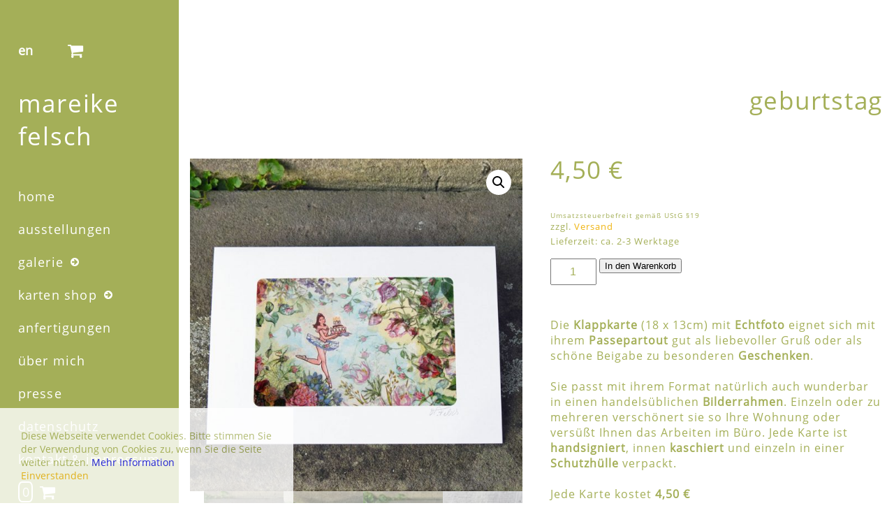

--- FILE ---
content_type: text/html; charset=UTF-8
request_url: https://mfelsch.com/produkt/geburtstag/
body_size: 14342
content:
<!DOCTYPE html>
<html  lang="de-DE">
<head>
<meta charset="UTF-8" />
<meta name="viewport" content="width=device-width" />
<meta name="viewport" content="initial-scale=1.0" />
 <meta name="HandheldFriendly" content="true"/>
<title>Mareike Felsch. Malerei &amp; Collage &#124; geburtstag</title>
<meta name="description" content="Mareike Felsch. Malerei &amp; Collage" />
<link rel="stylesheet" type="text/css" href="https://mfelsch.com/wp-content/themes/mfelsch-gallery/fonts/fonts.css"/>
<link href="https://mfelsch.com/wp-content/themes/mfelsch-gallery/style.css" rel="stylesheet">
<meta name="google-site-verification" content="67dv5WB4k6I6_SyrEompAAqnrRWxqHSWbkQf4tKIelM" />
<meta name='robots' content='max-image-preview:large' />
<link rel="alternate" hreflang="de" href="https://mfelsch.com/produkt/geburtstag/" />
<link rel="alternate" hreflang="en" href="https://mfelsch.com/en/produkt/geburtstag/" />
<link rel="alternate" hreflang="x-default" href="https://mfelsch.com/produkt/geburtstag/" />
<link rel='dns-prefetch' href='//stats.wp.com' />
<script type="text/javascript">
window._wpemojiSettings = {"baseUrl":"https:\/\/s.w.org\/images\/core\/emoji\/14.0.0\/72x72\/","ext":".png","svgUrl":"https:\/\/s.w.org\/images\/core\/emoji\/14.0.0\/svg\/","svgExt":".svg","source":{"concatemoji":"https:\/\/mfelsch.com\/wp-includes\/js\/wp-emoji-release.min.js?ver=6.3.7"}};
/*! This file is auto-generated */
!function(i,n){var o,s,e;function c(e){try{var t={supportTests:e,timestamp:(new Date).valueOf()};sessionStorage.setItem(o,JSON.stringify(t))}catch(e){}}function p(e,t,n){e.clearRect(0,0,e.canvas.width,e.canvas.height),e.fillText(t,0,0);var t=new Uint32Array(e.getImageData(0,0,e.canvas.width,e.canvas.height).data),r=(e.clearRect(0,0,e.canvas.width,e.canvas.height),e.fillText(n,0,0),new Uint32Array(e.getImageData(0,0,e.canvas.width,e.canvas.height).data));return t.every(function(e,t){return e===r[t]})}function u(e,t,n){switch(t){case"flag":return n(e,"\ud83c\udff3\ufe0f\u200d\u26a7\ufe0f","\ud83c\udff3\ufe0f\u200b\u26a7\ufe0f")?!1:!n(e,"\ud83c\uddfa\ud83c\uddf3","\ud83c\uddfa\u200b\ud83c\uddf3")&&!n(e,"\ud83c\udff4\udb40\udc67\udb40\udc62\udb40\udc65\udb40\udc6e\udb40\udc67\udb40\udc7f","\ud83c\udff4\u200b\udb40\udc67\u200b\udb40\udc62\u200b\udb40\udc65\u200b\udb40\udc6e\u200b\udb40\udc67\u200b\udb40\udc7f");case"emoji":return!n(e,"\ud83e\udef1\ud83c\udffb\u200d\ud83e\udef2\ud83c\udfff","\ud83e\udef1\ud83c\udffb\u200b\ud83e\udef2\ud83c\udfff")}return!1}function f(e,t,n){var r="undefined"!=typeof WorkerGlobalScope&&self instanceof WorkerGlobalScope?new OffscreenCanvas(300,150):i.createElement("canvas"),a=r.getContext("2d",{willReadFrequently:!0}),o=(a.textBaseline="top",a.font="600 32px Arial",{});return e.forEach(function(e){o[e]=t(a,e,n)}),o}function t(e){var t=i.createElement("script");t.src=e,t.defer=!0,i.head.appendChild(t)}"undefined"!=typeof Promise&&(o="wpEmojiSettingsSupports",s=["flag","emoji"],n.supports={everything:!0,everythingExceptFlag:!0},e=new Promise(function(e){i.addEventListener("DOMContentLoaded",e,{once:!0})}),new Promise(function(t){var n=function(){try{var e=JSON.parse(sessionStorage.getItem(o));if("object"==typeof e&&"number"==typeof e.timestamp&&(new Date).valueOf()<e.timestamp+604800&&"object"==typeof e.supportTests)return e.supportTests}catch(e){}return null}();if(!n){if("undefined"!=typeof Worker&&"undefined"!=typeof OffscreenCanvas&&"undefined"!=typeof URL&&URL.createObjectURL&&"undefined"!=typeof Blob)try{var e="postMessage("+f.toString()+"("+[JSON.stringify(s),u.toString(),p.toString()].join(",")+"));",r=new Blob([e],{type:"text/javascript"}),a=new Worker(URL.createObjectURL(r),{name:"wpTestEmojiSupports"});return void(a.onmessage=function(e){c(n=e.data),a.terminate(),t(n)})}catch(e){}c(n=f(s,u,p))}t(n)}).then(function(e){for(var t in e)n.supports[t]=e[t],n.supports.everything=n.supports.everything&&n.supports[t],"flag"!==t&&(n.supports.everythingExceptFlag=n.supports.everythingExceptFlag&&n.supports[t]);n.supports.everythingExceptFlag=n.supports.everythingExceptFlag&&!n.supports.flag,n.DOMReady=!1,n.readyCallback=function(){n.DOMReady=!0}}).then(function(){return e}).then(function(){var e;n.supports.everything||(n.readyCallback(),(e=n.source||{}).concatemoji?t(e.concatemoji):e.wpemoji&&e.twemoji&&(t(e.twemoji),t(e.wpemoji)))}))}((window,document),window._wpemojiSettings);
</script>
<style type="text/css">
img.wp-smiley,
img.emoji {
	display: inline !important;
	border: none !important;
	box-shadow: none !important;
	height: 1em !important;
	width: 1em !important;
	margin: 0 0.07em !important;
	vertical-align: -0.1em !important;
	background: none !important;
	padding: 0 !important;
}
</style>
	<link rel='stylesheet' id='wp-block-library-css' href='https://mfelsch.com/wp-includes/css/dist/block-library/style.min.css?ver=6.3.7' type='text/css' media='all' />
<link rel='stylesheet' id='wc-blocks-style-css' href='https://mfelsch.com/wp-content/plugins/woocommerce/packages/woocommerce-blocks/build/wc-blocks.css?ver=10.6.6' type='text/css' media='all' />
<link rel='stylesheet' id='wc-blocks-style-active-filters-css' href='https://mfelsch.com/wp-content/plugins/woocommerce/packages/woocommerce-blocks/build/active-filters.css?ver=10.6.6' type='text/css' media='all' />
<link rel='stylesheet' id='wc-blocks-style-add-to-cart-form-css' href='https://mfelsch.com/wp-content/plugins/woocommerce/packages/woocommerce-blocks/build/add-to-cart-form.css?ver=10.6.6' type='text/css' media='all' />
<link rel='stylesheet' id='wc-blocks-packages-style-css' href='https://mfelsch.com/wp-content/plugins/woocommerce/packages/woocommerce-blocks/build/packages-style.css?ver=10.6.6' type='text/css' media='all' />
<link rel='stylesheet' id='wc-blocks-style-all-products-css' href='https://mfelsch.com/wp-content/plugins/woocommerce/packages/woocommerce-blocks/build/all-products.css?ver=10.6.6' type='text/css' media='all' />
<link rel='stylesheet' id='wc-blocks-style-all-reviews-css' href='https://mfelsch.com/wp-content/plugins/woocommerce/packages/woocommerce-blocks/build/all-reviews.css?ver=10.6.6' type='text/css' media='all' />
<link rel='stylesheet' id='wc-blocks-style-attribute-filter-css' href='https://mfelsch.com/wp-content/plugins/woocommerce/packages/woocommerce-blocks/build/attribute-filter.css?ver=10.6.6' type='text/css' media='all' />
<link rel='stylesheet' id='wc-blocks-style-breadcrumbs-css' href='https://mfelsch.com/wp-content/plugins/woocommerce/packages/woocommerce-blocks/build/breadcrumbs.css?ver=10.6.6' type='text/css' media='all' />
<link rel='stylesheet' id='wc-blocks-style-catalog-sorting-css' href='https://mfelsch.com/wp-content/plugins/woocommerce/packages/woocommerce-blocks/build/catalog-sorting.css?ver=10.6.6' type='text/css' media='all' />
<link rel='stylesheet' id='wc-blocks-style-customer-account-css' href='https://mfelsch.com/wp-content/plugins/woocommerce/packages/woocommerce-blocks/build/customer-account.css?ver=10.6.6' type='text/css' media='all' />
<link rel='stylesheet' id='wc-blocks-style-featured-category-css' href='https://mfelsch.com/wp-content/plugins/woocommerce/packages/woocommerce-blocks/build/featured-category.css?ver=10.6.6' type='text/css' media='all' />
<link rel='stylesheet' id='wc-blocks-style-featured-product-css' href='https://mfelsch.com/wp-content/plugins/woocommerce/packages/woocommerce-blocks/build/featured-product.css?ver=10.6.6' type='text/css' media='all' />
<link rel='stylesheet' id='wc-blocks-style-mini-cart-css' href='https://mfelsch.com/wp-content/plugins/woocommerce/packages/woocommerce-blocks/build/mini-cart.css?ver=10.6.6' type='text/css' media='all' />
<link rel='stylesheet' id='wc-blocks-style-price-filter-css' href='https://mfelsch.com/wp-content/plugins/woocommerce/packages/woocommerce-blocks/build/price-filter.css?ver=10.6.6' type='text/css' media='all' />
<link rel='stylesheet' id='wc-blocks-style-product-add-to-cart-css' href='https://mfelsch.com/wp-content/plugins/woocommerce/packages/woocommerce-blocks/build/product-add-to-cart.css?ver=10.6.6' type='text/css' media='all' />
<link rel='stylesheet' id='wc-blocks-style-product-button-css' href='https://mfelsch.com/wp-content/plugins/woocommerce/packages/woocommerce-blocks/build/product-button.css?ver=10.6.6' type='text/css' media='all' />
<link rel='stylesheet' id='wc-blocks-style-product-categories-css' href='https://mfelsch.com/wp-content/plugins/woocommerce/packages/woocommerce-blocks/build/product-categories.css?ver=10.6.6' type='text/css' media='all' />
<link rel='stylesheet' id='wc-blocks-style-product-image-css' href='https://mfelsch.com/wp-content/plugins/woocommerce/packages/woocommerce-blocks/build/product-image.css?ver=10.6.6' type='text/css' media='all' />
<link rel='stylesheet' id='wc-blocks-style-product-image-gallery-css' href='https://mfelsch.com/wp-content/plugins/woocommerce/packages/woocommerce-blocks/build/product-image-gallery.css?ver=10.6.6' type='text/css' media='all' />
<link rel='stylesheet' id='wc-blocks-style-product-query-css' href='https://mfelsch.com/wp-content/plugins/woocommerce/packages/woocommerce-blocks/build/product-query.css?ver=10.6.6' type='text/css' media='all' />
<link rel='stylesheet' id='wc-blocks-style-product-results-count-css' href='https://mfelsch.com/wp-content/plugins/woocommerce/packages/woocommerce-blocks/build/product-results-count.css?ver=10.6.6' type='text/css' media='all' />
<link rel='stylesheet' id='wc-blocks-style-product-reviews-css' href='https://mfelsch.com/wp-content/plugins/woocommerce/packages/woocommerce-blocks/build/product-reviews.css?ver=10.6.6' type='text/css' media='all' />
<link rel='stylesheet' id='wc-blocks-style-product-sale-badge-css' href='https://mfelsch.com/wp-content/plugins/woocommerce/packages/woocommerce-blocks/build/product-sale-badge.css?ver=10.6.6' type='text/css' media='all' />
<link rel='stylesheet' id='wc-blocks-style-product-search-css' href='https://mfelsch.com/wp-content/plugins/woocommerce/packages/woocommerce-blocks/build/product-search.css?ver=10.6.6' type='text/css' media='all' />
<link rel='stylesheet' id='wc-blocks-style-product-sku-css' href='https://mfelsch.com/wp-content/plugins/woocommerce/packages/woocommerce-blocks/build/product-sku.css?ver=10.6.6' type='text/css' media='all' />
<link rel='stylesheet' id='wc-blocks-style-product-stock-indicator-css' href='https://mfelsch.com/wp-content/plugins/woocommerce/packages/woocommerce-blocks/build/product-stock-indicator.css?ver=10.6.6' type='text/css' media='all' />
<link rel='stylesheet' id='wc-blocks-style-product-summary-css' href='https://mfelsch.com/wp-content/plugins/woocommerce/packages/woocommerce-blocks/build/product-summary.css?ver=10.6.6' type='text/css' media='all' />
<link rel='stylesheet' id='wc-blocks-style-product-title-css' href='https://mfelsch.com/wp-content/plugins/woocommerce/packages/woocommerce-blocks/build/product-title.css?ver=10.6.6' type='text/css' media='all' />
<link rel='stylesheet' id='wc-blocks-style-rating-filter-css' href='https://mfelsch.com/wp-content/plugins/woocommerce/packages/woocommerce-blocks/build/rating-filter.css?ver=10.6.6' type='text/css' media='all' />
<link rel='stylesheet' id='wc-blocks-style-reviews-by-category-css' href='https://mfelsch.com/wp-content/plugins/woocommerce/packages/woocommerce-blocks/build/reviews-by-category.css?ver=10.6.6' type='text/css' media='all' />
<link rel='stylesheet' id='wc-blocks-style-reviews-by-product-css' href='https://mfelsch.com/wp-content/plugins/woocommerce/packages/woocommerce-blocks/build/reviews-by-product.css?ver=10.6.6' type='text/css' media='all' />
<link rel='stylesheet' id='wc-blocks-style-product-details-css' href='https://mfelsch.com/wp-content/plugins/woocommerce/packages/woocommerce-blocks/build/product-details.css?ver=10.6.6' type='text/css' media='all' />
<link rel='stylesheet' id='wc-blocks-style-single-product-css' href='https://mfelsch.com/wp-content/plugins/woocommerce/packages/woocommerce-blocks/build/single-product.css?ver=10.6.6' type='text/css' media='all' />
<link rel='stylesheet' id='wc-blocks-style-stock-filter-css' href='https://mfelsch.com/wp-content/plugins/woocommerce/packages/woocommerce-blocks/build/stock-filter.css?ver=10.6.6' type='text/css' media='all' />
<link rel='stylesheet' id='wc-blocks-style-cart-css' href='https://mfelsch.com/wp-content/plugins/woocommerce/packages/woocommerce-blocks/build/cart.css?ver=10.6.6' type='text/css' media='all' />
<link rel='stylesheet' id='wc-blocks-style-checkout-css' href='https://mfelsch.com/wp-content/plugins/woocommerce/packages/woocommerce-blocks/build/checkout.css?ver=10.6.6' type='text/css' media='all' />
<link rel='stylesheet' id='wc-blocks-style-mini-cart-contents-css' href='https://mfelsch.com/wp-content/plugins/woocommerce/packages/woocommerce-blocks/build/mini-cart-contents.css?ver=10.6.6' type='text/css' media='all' />
<style id='classic-theme-styles-inline-css' type='text/css'>
/*! This file is auto-generated */
.wp-block-button__link{color:#fff;background-color:#32373c;border-radius:9999px;box-shadow:none;text-decoration:none;padding:calc(.667em + 2px) calc(1.333em + 2px);font-size:1.125em}.wp-block-file__button{background:#32373c;color:#fff;text-decoration:none}
</style>
<style id='global-styles-inline-css' type='text/css'>
body{--wp--preset--color--black: #000000;--wp--preset--color--cyan-bluish-gray: #abb8c3;--wp--preset--color--white: #ffffff;--wp--preset--color--pale-pink: #f78da7;--wp--preset--color--vivid-red: #cf2e2e;--wp--preset--color--luminous-vivid-orange: #ff6900;--wp--preset--color--luminous-vivid-amber: #fcb900;--wp--preset--color--light-green-cyan: #7bdcb5;--wp--preset--color--vivid-green-cyan: #00d084;--wp--preset--color--pale-cyan-blue: #8ed1fc;--wp--preset--color--vivid-cyan-blue: #0693e3;--wp--preset--color--vivid-purple: #9b51e0;--wp--preset--gradient--vivid-cyan-blue-to-vivid-purple: linear-gradient(135deg,rgba(6,147,227,1) 0%,rgb(155,81,224) 100%);--wp--preset--gradient--light-green-cyan-to-vivid-green-cyan: linear-gradient(135deg,rgb(122,220,180) 0%,rgb(0,208,130) 100%);--wp--preset--gradient--luminous-vivid-amber-to-luminous-vivid-orange: linear-gradient(135deg,rgba(252,185,0,1) 0%,rgba(255,105,0,1) 100%);--wp--preset--gradient--luminous-vivid-orange-to-vivid-red: linear-gradient(135deg,rgba(255,105,0,1) 0%,rgb(207,46,46) 100%);--wp--preset--gradient--very-light-gray-to-cyan-bluish-gray: linear-gradient(135deg,rgb(238,238,238) 0%,rgb(169,184,195) 100%);--wp--preset--gradient--cool-to-warm-spectrum: linear-gradient(135deg,rgb(74,234,220) 0%,rgb(151,120,209) 20%,rgb(207,42,186) 40%,rgb(238,44,130) 60%,rgb(251,105,98) 80%,rgb(254,248,76) 100%);--wp--preset--gradient--blush-light-purple: linear-gradient(135deg,rgb(255,206,236) 0%,rgb(152,150,240) 100%);--wp--preset--gradient--blush-bordeaux: linear-gradient(135deg,rgb(254,205,165) 0%,rgb(254,45,45) 50%,rgb(107,0,62) 100%);--wp--preset--gradient--luminous-dusk: linear-gradient(135deg,rgb(255,203,112) 0%,rgb(199,81,192) 50%,rgb(65,88,208) 100%);--wp--preset--gradient--pale-ocean: linear-gradient(135deg,rgb(255,245,203) 0%,rgb(182,227,212) 50%,rgb(51,167,181) 100%);--wp--preset--gradient--electric-grass: linear-gradient(135deg,rgb(202,248,128) 0%,rgb(113,206,126) 100%);--wp--preset--gradient--midnight: linear-gradient(135deg,rgb(2,3,129) 0%,rgb(40,116,252) 100%);--wp--preset--font-size--small: 13px;--wp--preset--font-size--medium: 20px;--wp--preset--font-size--large: 36px;--wp--preset--font-size--x-large: 42px;--wp--preset--spacing--20: 0.44rem;--wp--preset--spacing--30: 0.67rem;--wp--preset--spacing--40: 1rem;--wp--preset--spacing--50: 1.5rem;--wp--preset--spacing--60: 2.25rem;--wp--preset--spacing--70: 3.38rem;--wp--preset--spacing--80: 5.06rem;--wp--preset--shadow--natural: 6px 6px 9px rgba(0, 0, 0, 0.2);--wp--preset--shadow--deep: 12px 12px 50px rgba(0, 0, 0, 0.4);--wp--preset--shadow--sharp: 6px 6px 0px rgba(0, 0, 0, 0.2);--wp--preset--shadow--outlined: 6px 6px 0px -3px rgba(255, 255, 255, 1), 6px 6px rgba(0, 0, 0, 1);--wp--preset--shadow--crisp: 6px 6px 0px rgba(0, 0, 0, 1);}:where(.is-layout-flex){gap: 0.5em;}:where(.is-layout-grid){gap: 0.5em;}body .is-layout-flow > .alignleft{float: left;margin-inline-start: 0;margin-inline-end: 2em;}body .is-layout-flow > .alignright{float: right;margin-inline-start: 2em;margin-inline-end: 0;}body .is-layout-flow > .aligncenter{margin-left: auto !important;margin-right: auto !important;}body .is-layout-constrained > .alignleft{float: left;margin-inline-start: 0;margin-inline-end: 2em;}body .is-layout-constrained > .alignright{float: right;margin-inline-start: 2em;margin-inline-end: 0;}body .is-layout-constrained > .aligncenter{margin-left: auto !important;margin-right: auto !important;}body .is-layout-constrained > :where(:not(.alignleft):not(.alignright):not(.alignfull)){max-width: var(--wp--style--global--content-size);margin-left: auto !important;margin-right: auto !important;}body .is-layout-constrained > .alignwide{max-width: var(--wp--style--global--wide-size);}body .is-layout-flex{display: flex;}body .is-layout-flex{flex-wrap: wrap;align-items: center;}body .is-layout-flex > *{margin: 0;}body .is-layout-grid{display: grid;}body .is-layout-grid > *{margin: 0;}:where(.wp-block-columns.is-layout-flex){gap: 2em;}:where(.wp-block-columns.is-layout-grid){gap: 2em;}:where(.wp-block-post-template.is-layout-flex){gap: 1.25em;}:where(.wp-block-post-template.is-layout-grid){gap: 1.25em;}.has-black-color{color: var(--wp--preset--color--black) !important;}.has-cyan-bluish-gray-color{color: var(--wp--preset--color--cyan-bluish-gray) !important;}.has-white-color{color: var(--wp--preset--color--white) !important;}.has-pale-pink-color{color: var(--wp--preset--color--pale-pink) !important;}.has-vivid-red-color{color: var(--wp--preset--color--vivid-red) !important;}.has-luminous-vivid-orange-color{color: var(--wp--preset--color--luminous-vivid-orange) !important;}.has-luminous-vivid-amber-color{color: var(--wp--preset--color--luminous-vivid-amber) !important;}.has-light-green-cyan-color{color: var(--wp--preset--color--light-green-cyan) !important;}.has-vivid-green-cyan-color{color: var(--wp--preset--color--vivid-green-cyan) !important;}.has-pale-cyan-blue-color{color: var(--wp--preset--color--pale-cyan-blue) !important;}.has-vivid-cyan-blue-color{color: var(--wp--preset--color--vivid-cyan-blue) !important;}.has-vivid-purple-color{color: var(--wp--preset--color--vivid-purple) !important;}.has-black-background-color{background-color: var(--wp--preset--color--black) !important;}.has-cyan-bluish-gray-background-color{background-color: var(--wp--preset--color--cyan-bluish-gray) !important;}.has-white-background-color{background-color: var(--wp--preset--color--white) !important;}.has-pale-pink-background-color{background-color: var(--wp--preset--color--pale-pink) !important;}.has-vivid-red-background-color{background-color: var(--wp--preset--color--vivid-red) !important;}.has-luminous-vivid-orange-background-color{background-color: var(--wp--preset--color--luminous-vivid-orange) !important;}.has-luminous-vivid-amber-background-color{background-color: var(--wp--preset--color--luminous-vivid-amber) !important;}.has-light-green-cyan-background-color{background-color: var(--wp--preset--color--light-green-cyan) !important;}.has-vivid-green-cyan-background-color{background-color: var(--wp--preset--color--vivid-green-cyan) !important;}.has-pale-cyan-blue-background-color{background-color: var(--wp--preset--color--pale-cyan-blue) !important;}.has-vivid-cyan-blue-background-color{background-color: var(--wp--preset--color--vivid-cyan-blue) !important;}.has-vivid-purple-background-color{background-color: var(--wp--preset--color--vivid-purple) !important;}.has-black-border-color{border-color: var(--wp--preset--color--black) !important;}.has-cyan-bluish-gray-border-color{border-color: var(--wp--preset--color--cyan-bluish-gray) !important;}.has-white-border-color{border-color: var(--wp--preset--color--white) !important;}.has-pale-pink-border-color{border-color: var(--wp--preset--color--pale-pink) !important;}.has-vivid-red-border-color{border-color: var(--wp--preset--color--vivid-red) !important;}.has-luminous-vivid-orange-border-color{border-color: var(--wp--preset--color--luminous-vivid-orange) !important;}.has-luminous-vivid-amber-border-color{border-color: var(--wp--preset--color--luminous-vivid-amber) !important;}.has-light-green-cyan-border-color{border-color: var(--wp--preset--color--light-green-cyan) !important;}.has-vivid-green-cyan-border-color{border-color: var(--wp--preset--color--vivid-green-cyan) !important;}.has-pale-cyan-blue-border-color{border-color: var(--wp--preset--color--pale-cyan-blue) !important;}.has-vivid-cyan-blue-border-color{border-color: var(--wp--preset--color--vivid-cyan-blue) !important;}.has-vivid-purple-border-color{border-color: var(--wp--preset--color--vivid-purple) !important;}.has-vivid-cyan-blue-to-vivid-purple-gradient-background{background: var(--wp--preset--gradient--vivid-cyan-blue-to-vivid-purple) !important;}.has-light-green-cyan-to-vivid-green-cyan-gradient-background{background: var(--wp--preset--gradient--light-green-cyan-to-vivid-green-cyan) !important;}.has-luminous-vivid-amber-to-luminous-vivid-orange-gradient-background{background: var(--wp--preset--gradient--luminous-vivid-amber-to-luminous-vivid-orange) !important;}.has-luminous-vivid-orange-to-vivid-red-gradient-background{background: var(--wp--preset--gradient--luminous-vivid-orange-to-vivid-red) !important;}.has-very-light-gray-to-cyan-bluish-gray-gradient-background{background: var(--wp--preset--gradient--very-light-gray-to-cyan-bluish-gray) !important;}.has-cool-to-warm-spectrum-gradient-background{background: var(--wp--preset--gradient--cool-to-warm-spectrum) !important;}.has-blush-light-purple-gradient-background{background: var(--wp--preset--gradient--blush-light-purple) !important;}.has-blush-bordeaux-gradient-background{background: var(--wp--preset--gradient--blush-bordeaux) !important;}.has-luminous-dusk-gradient-background{background: var(--wp--preset--gradient--luminous-dusk) !important;}.has-pale-ocean-gradient-background{background: var(--wp--preset--gradient--pale-ocean) !important;}.has-electric-grass-gradient-background{background: var(--wp--preset--gradient--electric-grass) !important;}.has-midnight-gradient-background{background: var(--wp--preset--gradient--midnight) !important;}.has-small-font-size{font-size: var(--wp--preset--font-size--small) !important;}.has-medium-font-size{font-size: var(--wp--preset--font-size--medium) !important;}.has-large-font-size{font-size: var(--wp--preset--font-size--large) !important;}.has-x-large-font-size{font-size: var(--wp--preset--font-size--x-large) !important;}
.wp-block-navigation a:where(:not(.wp-element-button)){color: inherit;}
:where(.wp-block-post-template.is-layout-flex){gap: 1.25em;}:where(.wp-block-post-template.is-layout-grid){gap: 1.25em;}
:where(.wp-block-columns.is-layout-flex){gap: 2em;}:where(.wp-block-columns.is-layout-grid){gap: 2em;}
.wp-block-pullquote{font-size: 1.5em;line-height: 1.6;}
</style>
<link rel='stylesheet' id='wpml-blocks-css' href='https://mfelsch.com/wp-content/plugins/sitepress-multilingual-cms/dist/css/blocks/styles.css?ver=4.6.6' type='text/css' media='all' />
<link rel='stylesheet' id='photoswipe-css' href='https://mfelsch.com/wp-content/plugins/woocommerce/assets/css/photoswipe/photoswipe.min.css?ver=8.0.3' type='text/css' media='all' />
<link rel='stylesheet' id='photoswipe-default-skin-css' href='https://mfelsch.com/wp-content/plugins/woocommerce/assets/css/photoswipe/default-skin/default-skin.min.css?ver=8.0.3' type='text/css' media='all' />
<link rel='stylesheet' id='woocommerce-layout-css' href='https://mfelsch.com/wp-content/plugins/woocommerce/assets/css/woocommerce-layout.css?ver=8.0.3' type='text/css' media='all' />
<link rel='stylesheet' id='woocommerce-smallscreen-css' href='https://mfelsch.com/wp-content/plugins/woocommerce/assets/css/woocommerce-smallscreen.css?ver=8.0.3' type='text/css' media='only screen and (max-width: 768px)' />
<link rel='stylesheet' id='woocommerce-general-css' href='https://mfelsch.com/wp-content/plugins/woocommerce/assets/css/woocommerce.css?ver=8.0.3' type='text/css' media='all' />
<style id='woocommerce-inline-inline-css' type='text/css'>
.woocommerce form .form-row .required { visibility: visible; }
</style>
<link rel='stylesheet' id='paypalplus-woocommerce-front-css' href='https://mfelsch.com/wp-content/plugins/woo-paypalplus/public/css/front.min.css?ver=1590262001' type='text/css' media='screen' />
<link rel='stylesheet' id='wpml-legacy-horizontal-list-0-css' href='https://mfelsch.com/wp-content/plugins/sitepress-multilingual-cms/templates/language-switchers/legacy-list-horizontal/style.min.css?ver=1' type='text/css' media='all' />
<style id='wpml-legacy-horizontal-list-0-inline-css' type='text/css'>
.wpml-ls-statics-shortcode_actions{background-color:#ffffff;}.wpml-ls-statics-shortcode_actions, .wpml-ls-statics-shortcode_actions .wpml-ls-sub-menu, .wpml-ls-statics-shortcode_actions a {border-color:#cdcdcd;}.wpml-ls-statics-shortcode_actions a, .wpml-ls-statics-shortcode_actions .wpml-ls-sub-menu a, .wpml-ls-statics-shortcode_actions .wpml-ls-sub-menu a:link, .wpml-ls-statics-shortcode_actions li:not(.wpml-ls-current-language) .wpml-ls-link, .wpml-ls-statics-shortcode_actions li:not(.wpml-ls-current-language) .wpml-ls-link:link {color:#444444;background-color:#ffffff;}.wpml-ls-statics-shortcode_actions a, .wpml-ls-statics-shortcode_actions .wpml-ls-sub-menu a:hover,.wpml-ls-statics-shortcode_actions .wpml-ls-sub-menu a:focus, .wpml-ls-statics-shortcode_actions .wpml-ls-sub-menu a:link:hover, .wpml-ls-statics-shortcode_actions .wpml-ls-sub-menu a:link:focus {color:#000000;background-color:#eeeeee;}.wpml-ls-statics-shortcode_actions .wpml-ls-current-language > a {color:#444444;background-color:#ffffff;}.wpml-ls-statics-shortcode_actions .wpml-ls-current-language:hover>a, .wpml-ls-statics-shortcode_actions .wpml-ls-current-language>a:focus {color:#000000;background-color:#eeeeee;}
</style>
<link rel='stylesheet' id='fancybox-style-css' href='https://mfelsch.com/wp-content/themes/mfelsch-gallery/css/jquery.fancybox.css?ver=6.3.7' type='text/css' media='all' />
<link rel='stylesheet' id='font-awesome-css' href='https://mfelsch.com/wp-content/themes/mfelsch-gallery/css/font-awesome/font-awesome.css?ver=6.3.7' type='text/css' media='all' />
<link rel='stylesheet' id='woocommerce-de_frontend_styles-css' href='https://mfelsch.com/wp-content/plugins/woocommerce-german-market/css/frontend.min.css?ver=3.10.1' type='text/css' media='all' />
<script type='text/javascript' src='https://mfelsch.com/wp-includes/js/dist/vendor/wp-polyfill-inert.min.js?ver=3.1.2' id='wp-polyfill-inert-js'></script>
<script type='text/javascript' src='https://mfelsch.com/wp-includes/js/dist/vendor/regenerator-runtime.min.js?ver=0.13.11' id='regenerator-runtime-js'></script>
<script type='text/javascript' src='https://mfelsch.com/wp-includes/js/dist/vendor/wp-polyfill.min.js?ver=3.15.0' id='wp-polyfill-js'></script>
<script type='text/javascript' src='https://mfelsch.com/wp-includes/js/dist/hooks.min.js?ver=c6aec9a8d4e5a5d543a1' id='wp-hooks-js'></script>
<script type='text/javascript' src='https://stats.wp.com/w.js?ver=202605' id='woo-tracks-js'></script>
<script type='text/javascript' id='wpml-cookie-js-extra'>
/* <![CDATA[ */
var wpml_cookies = {"wp-wpml_current_language":{"value":"de","expires":1,"path":"\/"}};
var wpml_cookies = {"wp-wpml_current_language":{"value":"de","expires":1,"path":"\/"}};
/* ]]> */
</script>
<script type='text/javascript' src='https://mfelsch.com/wp-content/plugins/sitepress-multilingual-cms/res/js/cookies/language-cookie.js?ver=4.6.6' id='wpml-cookie-js'></script>
<script type='text/javascript' src='https://mfelsch.com/wp-includes/js/jquery/jquery.min.js?ver=3.7.0' id='jquery-core-js'></script>
<script type='text/javascript' src='https://mfelsch.com/wp-includes/js/jquery/jquery-migrate.min.js?ver=3.4.1' id='jquery-migrate-js'></script>
<script type='text/javascript' id='WCPAY_ASSETS-js-extra'>
/* <![CDATA[ */
var wcpayAssets = {"url":"https:\/\/mfelsch.com\/wp-content\/plugins\/woocommerce-payments\/dist\/"};
/* ]]> */
</script>
<script type='text/javascript' src='https://mfelsch.com/wp-content/themes/mfelsch-gallery/js/progressive-image.js?ver=6.3.7' id='progressive_image-js'></script>
<script type='text/javascript' src='https://mfelsch.com/wp-content/themes/mfelsch-gallery/js/javascript_an.js?ver=6.3.7' id='custom_js-js'></script>
<script type='text/javascript' src='https://mfelsch.com/wp-content/themes/mfelsch-gallery/js/jquery.fancybox.min.js?ver=6.3.7' id='fancybox-js'></script>
<script type='text/javascript' src='https://mfelsch.com/wp-content/plugins/woocommerce/assets/js/jquery-tiptip/jquery.tipTip.min.js?ver=6.3.7' id='woo_tooltip-js'></script>
<script type='text/javascript' id='woocommerce_de_frontend-js-extra'>
/* <![CDATA[ */
var sepa_ajax_object = {"ajax_url":"https:\/\/mfelsch.com\/wp-admin\/admin-ajax.php","nonce":"4cdbdf559b"};
var woocommerce_remove_updated_totals = "0";
var woocommerce_payment_update = "1";
var german_market_price_variable_products = "gm_default";
var german_market_price_variable_theme_extra_element = "none";
var german_market_jquery_no_conflict = "yes";
/* ]]> */
</script>
<script type='text/javascript' src='https://mfelsch.com/wp-content/plugins/woocommerce-german-market/js/WooCommerce-German-Market-Frontend.min.js?ver=3.10.1' id='woocommerce_de_frontend-js'></script>
<link rel="https://api.w.org/" href="https://mfelsch.com/wp-json/" /><link rel="alternate" type="application/json" href="https://mfelsch.com/wp-json/wp/v2/product/4769" /><link rel="EditURI" type="application/rsd+xml" title="RSD" href="https://mfelsch.com/xmlrpc.php?rsd" />
<meta name="generator" content="WordPress 6.3.7" />
<meta name="generator" content="WooCommerce 8.0.3" />
<link rel="canonical" href="https://mfelsch.com/produkt/geburtstag/" />
<link rel='shortlink' href='https://mfelsch.com/?p=4769' />
<link rel="alternate" type="application/json+oembed" href="https://mfelsch.com/wp-json/oembed/1.0/embed?url=https%3A%2F%2Fmfelsch.com%2Fprodukt%2Fgeburtstag%2F" />
<link rel="alternate" type="text/xml+oembed" href="https://mfelsch.com/wp-json/oembed/1.0/embed?url=https%3A%2F%2Fmfelsch.com%2Fprodukt%2Fgeburtstag%2F&#038;format=xml" />
<meta name="generator" content="WPML ver:4.6.6 stt:1,3;" />
<meta name="pinterest-rich-pin" content="false" />	<style type="text/css">
		.left_container{
			left:0;
			width:20%;
		}
        .left_content.scroll_fixed{ /* wird in javascript_an.js zugewiesen*/
            width:20%;
        }
		.right_container{
			float:right;
			width:80%;
		}
		.image_list_item{
			margin: 8px;
		}
		/*808.96 266 ttttt */		@media screen and (min-width: 1024px) {
			.image_list_item{
				/*3*/
				width:calc(33.333333333333% - 16px);
				padding-bottom:calc(27.568922305764% - 16px);
			}
            .image_list_item.mfelsch_image_list_item{
                padding-bottom: 0;
                padding-top:calc(27.568922305764% - 16px);
            }
		}
				@media screen and (min-width: 1290px) {
			.image_list_item{
				/*4*/
				width:calc(25% - 16px);
				padding-bottom:calc(20.676691729323% - 16px);
			}
            .image_list_item.mfelsch_image_list_item{
                padding-bottom: 0;
                padding-top:calc(20.676691729323% - 16px);
            }
		}
				@media screen and (min-width: 1556px) {
			.image_list_item{
				/*5*/
				width:calc(20% - 16px);
				padding-bottom:calc(16.541353383459% - 16px);
			}
            .image_list_item.mfelsch_image_list_item{
                padding-bottom: 0;
                padding-top:calc(16.541353383459% - 16px);
            }
		}
				@media screen and (min-width: 1822px) {
			.image_list_item{
				/*6*/
				width:calc(16.666666666667% - 16px);
				padding-bottom:calc(13.784461152882% - 16px);
			}
            .image_list_item.mfelsch_image_list_item{
                padding-bottom: 0;
                padding-top:calc(13.784461152882% - 16px);
            }
		}
				@media screen and (min-width: 2088px) {
			.image_list_item{
				/*7*/
				width:calc(14.285714285714% - 16px);
				padding-bottom:calc(11.815252416756% - 16px);
			}
            .image_list_item.mfelsch_image_list_item{
                padding-bottom: 0;
                padding-top:calc(11.815252416756% - 16px);
            }
		}
				@media screen and (min-width: 2354px) {
			.image_list_item{
				/*8*/
				width:calc(12.5% - 16px);
				padding-bottom:calc(10.338345864662% - 16px);
			}
            .image_list_item.mfelsch_image_list_item{
                padding-bottom: 0;
                padding-top:calc(10.338345864662% - 16px);
            }
		}
				@media screen and (max-width: 1024px)  {
			.image_list_item{
				/* 3*/
				width:calc(33.333333333333% - 16px);
				padding-bottom:calc(27.568922305764% - 16px);
			}
            .image_list_item.mfelsch_image_list_item{
                padding-bottom: 0;
                padding-top:calc(27.568922305764% - 16px);
            }
		}
				@media screen and (max-width: 798px) {
			.image_list_item{
				/* 2*/
				width:calc(50% - 16px);
				padding-bottom:calc(41.353383458647% - 16px);
			}
            .image_list_item.mfelsch_image_list_item{
                padding-bottom: 0;
                padding-top:calc(41.353383458647% - 16px);
            }
		}
				@media screen and (max-width: 532px) {
			.image_list_item{
				/* 2*/
				width:calc(100% - 16px);
				padding-bottom:calc(82.706766917293% - 16px);
			}
            .image_list_item.mfelsch_image_list_item{
                padding-bottom: 0;
                padding-top:calc(82.706766917293% - 16px);
            }
		}
			</style>
		<noscript><style>.woocommerce-product-gallery{ opacity: 1 !important; }</style></noscript>
	<script>
    jQuery(document).ready(function(){
        jQuery('[data-fancybox]').fancybox({
            image : {protect: true},
					infobar : false,
					buttons : true,
					slideShow  : false,
					fullScreen : false,
					thumbs     : false,
					closeBtn   : true
        });
    });
</script>

</head>
<body class="product-template-default single single-product postid-4769 theme-mfelsch-gallery woocommerce woocommerce-page woocommerce-no-js">

  <div class="portfolio_gallery_wrap">
      <div class="left_container">
          <div class="left_content">
              <div id="back" >
                  <div class="fl-container" >
                      <div class="mf-lang"><a href="https://mfelsch.com/en/produkt/geburtstag/">en</a></div>                      <div class="cart-menu-item div-cart-menu-item" >
                                                                              <a class="mfelsch-cart-count" href="https://mfelsch.com/cart/"></a>
                                                </div>
                  </div>
                  <div id="logo-block">
                      <a id="logo" href="/" title="Mareike Felsch. Malerei & Collage">
                          <h1>mareike <br/>felsch</h1>
                      </a>
                  </div>
                  <div class="responsive_menu" >
                      <div class="active_menu_responsive">

                              <span id="trigram" >
                                  <svg viewBox="0 0 32 24" width="32" height="21" id="hamb" style="margin-bottom: -8px;">
                                    <rect width="32" height="3" style="fill: white;"></rect>
                                    <rect y="10" width="32" height="3" style="fill: white;"></rect>
                                    <rect y="20" width="32" height="3" style="fill: white;"></rect>
                                  </svg>
                              </span>
                              <a id="logo-mobile" href="/" title="Mareike Felsch. Malerei & Collage">
                                  <h1>mareike felsch</h1>
                              </a>
                              <div class="mf-lang"><a href="https://mfelsch.com/en/produkt/geburtstag/">en</a></div>
                      </div>
                  </div>
                  <div class="phone-menu-block">
                      <div id="top-nav">
                          <ul id="top-nav-list" class=" top-nav-list"><li class="cart-menu-item cart-menu-item-mobile menu-item menu-item-type-post_type menu-item-object-page"><a class="mfelsch-cart-count" href="https://mfelsch.com/cart/"><span class="count">0</span></a></li><li id="menu-item-570" class="menu-item menu-item-type-post_type menu-item-object-page menu-item-home menu-item-570"><a href="https://mfelsch.com/">home</a></li>
<li id="menu-item-53" class="menu-item menu-item-type-post_type menu-item-object-page menu-item-53"><a href="https://mfelsch.com/ausstellungen/">ausstellungen</a></li>
<li id="menu-item-642" class="menu-item menu-item-type-post_type menu-item-object-page menu-item-has-children menu-item-642"><a href="https://mfelsch.com/galerie/">galerie</a>
<ul class="sub-menu">
	<li id="menu-item-7971" class="suche-item menu-item menu-item-type-post_type menu-item-object-page menu-item-7971"><a href="https://mfelsch.com/galerie/bildersuche/">suche</a></li>
	<li id="menu-item-22" class="menu-item menu-item-type-post_type menu-item-object-page menu-item-22"><a href="https://mfelsch.com/galerie/galerie-wonderland/">wonderland</a></li>
	<li id="menu-item-26" class="menu-item menu-item-type-post_type menu-item-object-page menu-item-26"><a href="https://mfelsch.com/galerie/galerie-livens/">livens</a></li>
	<li id="menu-item-23" class="menu-item menu-item-type-post_type menu-item-object-page menu-item-23"><a href="https://mfelsch.com/galerie/galerie-comics/">comics</a></li>
	<li id="menu-item-24" class="menu-item menu-item-type-post_type menu-item-object-page menu-item-24"><a href="https://mfelsch.com/galerie/galerie-waters/">waters</a></li>
	<li id="menu-item-25" class="menu-item menu-item-type-post_type menu-item-object-page menu-item-25"><a href="https://mfelsch.com/galerie/galerie-news/">expressions</a></li>
	<li id="menu-item-178" class="menu-item menu-item-type-post_type menu-item-object-page menu-item-178"><a href="https://mfelsch.com/galerie/galerie-big-size/">big size</a></li>
	<li id="menu-item-27" class="menu-item menu-item-type-post_type menu-item-object-page menu-item-27"><a href="https://mfelsch.com/galerie/galerie-cities/">cities</a></li>
</ul>
</li>
<li id="menu-item-3603" class="menu-item menu-item-type-post_type menu-item-object-page menu-item-has-children menu-item-3603"><a href="https://mfelsch.com/karten-shop/">karten shop</a>
<ul class="sub-menu">
	<li id="menu-item-7967" class="suche-item menu-item menu-item-type-post_type menu-item-object-page menu-item-7967"><a href="https://mfelsch.com/karten-shop/suche/">suche</a></li>
	<li id="menu-item-4602" class="menu-item menu-item-type-post_type menu-item-object-page menu-item-4602"><a href="https://mfelsch.com/karten-shop/karten-wonderland/">karten wonderland</a></li>
	<li id="menu-item-3833" class="menu-item menu-item-type-post_type menu-item-object-page menu-item-3833"><a href="https://mfelsch.com/karten-shop/karten-livens/">karten livens</a></li>
	<li id="menu-item-3724" class="menu-item menu-item-type-post_type menu-item-object-page menu-item-3724"><a href="https://mfelsch.com/karten-shop/karten-comics/">karten comics</a></li>
	<li id="menu-item-3779" class="menu-item menu-item-type-post_type menu-item-object-page menu-item-3779"><a href="https://mfelsch.com/karten-shop/karten-cities/">karten cities</a></li>
	<li id="menu-item-3604" class="menu-item menu-item-type-post_type menu-item-object-page menu-item-3604"><a href="https://mfelsch.com/karten-shop/karten-christmas/">karten christmas</a></li>
	<li id="menu-item-4955" class="menu-item menu-item-type-post_type menu-item-object-page menu-item-4955"><a href="https://mfelsch.com/karten-shop/postkarten/">postkarten</a></li>
	<li id="menu-item-4683" class="menu-item menu-item-type-post_type menu-item-object-page menu-item-4683"><a href="https://mfelsch.com/versand__lieferung/">versand &#038; lieferung</a></li>
	<li id="menu-item-3476" class="menu-item menu-item-type-post_type menu-item-object-page menu-item-3476"><a href="https://mfelsch.com/cart/">warenkorb</a></li>
	<li id="menu-item-3478" class="menu-item menu-item-type-post_type menu-item-object-page menu-item-3478"><a href="https://mfelsch.com/checkout/">kasse</a></li>
	<li id="menu-item-4685" class="menu-item menu-item-type-post_type menu-item-object-page menu-item-4685"><a href="https://mfelsch.com/widerruf/">widerruf</a></li>
	<li id="menu-item-4689" class="menu-item menu-item-type-post_type menu-item-object-page menu-item-4689"><a href="https://mfelsch.com/datenschutz/">datenschutz</a></li>
	<li id="menu-item-5316" class="menu-item menu-item-type-post_type menu-item-object-page menu-item-5316"><a href="https://mfelsch.com/agb/">agb</a></li>
</ul>
</li>
<li id="menu-item-43" class="menu-item menu-item-type-post_type menu-item-object-page menu-item-43"><a href="https://mfelsch.com/anfertigungen/">anfertigungen</a></li>
<li id="menu-item-5682" class="menu-item menu-item-type-post_type menu-item-object-page menu-item-5682"><a href="https://mfelsch.com/ueber-mich/">über mich</a></li>
<li id="menu-item-41" class="menu-item menu-item-type-post_type menu-item-object-page menu-item-41"><a href="https://mfelsch.com/presse/">presse</a></li>
<li id="menu-item-2364" class="menu-item menu-item-type-post_type menu-item-object-page menu-item-2364"><a href="https://mfelsch.com/datenschutz-2/">datenschutz</a></li>
<li id="menu-item-40" class="menu-item menu-item-type-post_type menu-item-object-page menu-item-40"><a href="https://mfelsch.com/kontakt/">kontakt &#038; impressum</a></li>
<li class="cart-menu-item menu-item menu-item-type-post_type menu-item-object-page"><a class="mfelsch-cart-count" href="https://mfelsch.com/cart/"><span class="count">0</span></a></li></ul>                      </div>
                  </div>
              </div>
          </div>
      </div>
	
	<div class="right_container" >
		<div id="content" class="blog page-startseite datenschutz mfelsch-gallery-single-product">
								<div class="column-12 column box malerei">
				<h1 class="h1-35">geburtstag</h1>
			</div>
			<div class="woocommerce-notices-wrapper"></div><div id="product-4769" class="product type-product post-4769 status-publish first instock product_cat-wonderland product_tag-blumen product_tag-bunt product_tag-frau product_tag-freizeit product_tag-freude product_tag-geburtstag product_tag-glueck product_tag-leichtigkeit product_tag-torte has-post-thumbnail shipping-taxable purchasable product-type-simple">

	<div class="woocommerce-product-gallery woocommerce-product-gallery--with-images woocommerce-product-gallery--columns-4 images" data-columns="4" style="opacity: 0; transition: opacity .25s ease-in-out;">
	<div class="woocommerce-product-gallery__wrapper">
		<div data-thumb="https://mfelsch.com/wp-content/uploads/2020/05/geburtstag-im-passepartout-1-100x100.jpg" data-thumb-alt="" class="woocommerce-product-gallery__image"><a href="https://mfelsch.com/wp-content/uploads/2020/05/geburtstag-im-passepartout-1.jpg"><img width="600" height="600" src="https://mfelsch.com/wp-content/uploads/2020/05/geburtstag-im-passepartout-1-600x600.jpg" class="wp-post-image" alt="" decoding="async" title="geburtstag-im-passepartout" data-caption="" data-src="https://mfelsch.com/wp-content/uploads/2020/05/geburtstag-im-passepartout-1.jpg" data-large_image="https://mfelsch.com/wp-content/uploads/2020/05/geburtstag-im-passepartout-1.jpg" data-large_image_width="1000" data-large_image_height="1000" loading="lazy" srcset="https://mfelsch.com/wp-content/uploads/2020/05/geburtstag-im-passepartout-1-600x600.jpg 600w, https://mfelsch.com/wp-content/uploads/2020/05/geburtstag-im-passepartout-1-150x150.jpg 150w, https://mfelsch.com/wp-content/uploads/2020/05/geburtstag-im-passepartout-1-300x300.jpg 300w, https://mfelsch.com/wp-content/uploads/2020/05/geburtstag-im-passepartout-1-768x768.jpg 768w, https://mfelsch.com/wp-content/uploads/2020/05/geburtstag-im-passepartout-1-100x100.jpg 100w, https://mfelsch.com/wp-content/uploads/2020/05/geburtstag-im-passepartout-1.jpg 1000w" sizes="(max-width: 600px) 100vw, 600px" /></a></div><div data-thumb="https://mfelsch.com/wp-content/uploads/2020/05/innenseite-1-100x100.jpg" data-thumb-alt="" class="woocommerce-product-gallery__image"><a href="https://mfelsch.com/wp-content/uploads/2020/05/innenseite-1.jpg"><img width="600" height="600" src="https://mfelsch.com/wp-content/uploads/2020/05/innenseite-1-600x600.jpg" class="" alt="" decoding="async" title="innenseite" data-caption="" data-src="https://mfelsch.com/wp-content/uploads/2020/05/innenseite-1.jpg" data-large_image="https://mfelsch.com/wp-content/uploads/2020/05/innenseite-1.jpg" data-large_image_width="1000" data-large_image_height="1000" loading="lazy" srcset="https://mfelsch.com/wp-content/uploads/2020/05/innenseite-1-600x600.jpg 600w, https://mfelsch.com/wp-content/uploads/2020/05/innenseite-1-150x150.jpg 150w, https://mfelsch.com/wp-content/uploads/2020/05/innenseite-1-300x300.jpg 300w, https://mfelsch.com/wp-content/uploads/2020/05/innenseite-1-768x768.jpg 768w, https://mfelsch.com/wp-content/uploads/2020/05/innenseite-1-100x100.jpg 100w, https://mfelsch.com/wp-content/uploads/2020/05/innenseite-1.jpg 1000w" sizes="(max-width: 600px) 100vw, 600px" /></a></div><div data-thumb="https://mfelsch.com/wp-content/uploads/2020/05/rueckseite-1-100x100.jpg" data-thumb-alt="" class="woocommerce-product-gallery__image"><a href="https://mfelsch.com/wp-content/uploads/2020/05/rueckseite-1.jpg"><img width="600" height="600" src="https://mfelsch.com/wp-content/uploads/2020/05/rueckseite-1-600x600.jpg" class="" alt="" decoding="async" title="rueckseite" data-caption="" data-src="https://mfelsch.com/wp-content/uploads/2020/05/rueckseite-1.jpg" data-large_image="https://mfelsch.com/wp-content/uploads/2020/05/rueckseite-1.jpg" data-large_image_width="1000" data-large_image_height="1000" loading="lazy" srcset="https://mfelsch.com/wp-content/uploads/2020/05/rueckseite-1-600x600.jpg 600w, https://mfelsch.com/wp-content/uploads/2020/05/rueckseite-1-150x150.jpg 150w, https://mfelsch.com/wp-content/uploads/2020/05/rueckseite-1-300x300.jpg 300w, https://mfelsch.com/wp-content/uploads/2020/05/rueckseite-1-768x768.jpg 768w, https://mfelsch.com/wp-content/uploads/2020/05/rueckseite-1-100x100.jpg 100w, https://mfelsch.com/wp-content/uploads/2020/05/rueckseite-1.jpg 1000w" sizes="(max-width: 600px) 100vw, 600px" /></a></div><div data-thumb="https://mfelsch.com/wp-content/uploads/2020/05/geburtstag-gerahmt-100x100.jpg" data-thumb-alt="" class="woocommerce-product-gallery__image"><a href="https://mfelsch.com/wp-content/uploads/2020/05/geburtstag-gerahmt.jpg"><img width="600" height="600" src="https://mfelsch.com/wp-content/uploads/2020/05/geburtstag-gerahmt-600x600.jpg" class="" alt="" decoding="async" title="geburtstag-gerahmt" data-caption="" data-src="https://mfelsch.com/wp-content/uploads/2020/05/geburtstag-gerahmt.jpg" data-large_image="https://mfelsch.com/wp-content/uploads/2020/05/geburtstag-gerahmt.jpg" data-large_image_width="1000" data-large_image_height="1000" loading="lazy" srcset="https://mfelsch.com/wp-content/uploads/2020/05/geburtstag-gerahmt-600x600.jpg 600w, https://mfelsch.com/wp-content/uploads/2020/05/geburtstag-gerahmt-150x150.jpg 150w, https://mfelsch.com/wp-content/uploads/2020/05/geburtstag-gerahmt-300x300.jpg 300w, https://mfelsch.com/wp-content/uploads/2020/05/geburtstag-gerahmt-768x768.jpg 768w, https://mfelsch.com/wp-content/uploads/2020/05/geburtstag-gerahmt-100x100.jpg 100w, https://mfelsch.com/wp-content/uploads/2020/05/geburtstag-gerahmt.jpg 1000w" sizes="(max-width: 600px) 100vw, 600px" /></a></div>	</div>
</div>

	<div class="summary entry-summary">
		
		
				<div class="legacy-itemprop-offers">

		
			<p class="price"><span class="woocommerce-Price-amount amount"><bdi>4,50&nbsp;<span class="woocommerce-Price-currencySymbol">&euro;</span></bdi></span></p>
		<div class="wgm-info woocommerce-de_price_taxrate ">
				<span class="wgm-kleinunternehmerregelung">Umsatzsteuerbefreit gemäß UStG §19</span>

				</div>
		<div class="wgm-info woocommerce_de_versandkosten">zzgl. <a class="versandkosten" href="https://mfelsch.com/versand__lieferung/" target="_blank">Versand</a></div><div class="wgm-info shipping_de shipping_de_string delivery-time-ca-2-3-werktage">
				<small>
					<span>Lieferzeit: ca. 2-3 Werktage</span>
				</small>
			</div>
		</div>

		
	
	<form class="cart" action="https://mfelsch.com/produkt/geburtstag/" method="post" enctype='multipart/form-data'>
		
		<div class="quantity">
		<label class="screen-reader-text" for="quantity_697d04f935aff">geburtstag Menge</label>
	<input
		type="number"
				id="quantity_697d04f935aff"
		class="input-text qty text"
		name="quantity"
		value="1"
		aria-label="Produktmenge"
		size="4"
		min="1"
		max=""
					step="1"
			placeholder=""
			inputmode="numeric"
			autocomplete="off"
			/>
	</div>

		<button type="submit" name="add-to-cart" value="4769" class="single_add_to_cart_button button alt">In den Warenkorb</button>

			</form>

	
        <div class="mfelsch_product-description" style="padding-top: 0.9em;">
                        Die <strong>Klappkarte</strong> (18 x 13cm) mit <strong>Echtfoto</strong> eignet sich mit ihrem <strong>Passepartout</strong> gut als liebevoller Gruß oder als schöne Beigabe zu besonderen <strong>Geschenken</strong>.<br/><br/>
            Sie passt mit ihrem Format natürlich auch wunderbar in einen handelsüblichen <strong>Bilderrahmen</strong>. Einzeln oder zu mehreren verschönert sie so Ihre Wohnung oder versüßt Ihnen das Arbeiten im Büro.
            Jede Karte ist <strong>handsigniert</strong>, innen <strong>kaschiert</strong> und einzeln in einer <strong>Schutzhülle</strong> verpackt.<br/><!--br/>
            Falls Sie sich von ihr trennen können und sie verschicken möchten, können Sie bei mir einen passenden cremefarbenen <strong>Umschlag extra</strong> dazu bestellen. Für das Großformat benötigen Sie eine 1,55 € Briefmarke.
            <br/--><br/>
                Jede Karte kostet <strong>4,50 €</strong><br/>ab 3 Karten (freie Motivwahl) je <strong>4,00 €</strong><br/>Umschläge extra für <strong>0,50 €</strong><br/>alle Preise zzgl. <strong>1,90 €</strong> Versand<br/>ab <strong>30 €</strong> versandkostenfrei
                <br/>umsatzsteuerbefreit gemäß UStG §19
                    </div>
                              <div class="div-btn-zurueck">
                          <a class="button product_type_simple add_to_cart_button" href="https://mfelsch.com/karten-shop/karten-wonderland/">zurück zu karten wonderland</a>
                      </div>
                      	</div>

	
	<section class="up-sells upsells products">

                <div class="product">
            <div class="images" style="margin-bottom: 0;">
                <p>Da längst nicht jede Kunstkarte verschickt wird, biete ich die Umschläge extra an und kann so den Kartenpreis geringer halten.</p>
<p>&nbsp;</p>
<p>Wenn Sie also eine Karte an eine liebe Person schicken möchten, eignet sich dieser passende Umschlag in zartcreme bestens dafür.</p>
<p>Sie brauchen 1,55 € Porto.</p>
<p>&nbsp;</p>
            </div>
        </div>
        <div class="clear"></div>
        <ul style="padding-left: 0;">
        <li class="product type-product post-4906 status-publish instock product_cat-umschlaege product_tag-briefumschlag product_tag-briefumschlaege product_tag-umschlag has-post-thumbnail shipping-taxable purchasable product-type-simple">
	<a href="https://mfelsch.com/produkt/umschlag/" class="woocommerce-LoopProduct-link woocommerce-loop-product__link"><img width="300" height="300" src="https://mfelsch.com/wp-content/uploads/2020/05/umschlag-1-300x300.jpg" class="attachment-woocommerce_thumbnail size-woocommerce_thumbnail" alt="" decoding="async" loading="lazy" srcset="https://mfelsch.com/wp-content/uploads/2020/05/umschlag-1-300x300.jpg 300w, https://mfelsch.com/wp-content/uploads/2020/05/umschlag-1-150x150.jpg 150w, https://mfelsch.com/wp-content/uploads/2020/05/umschlag-1-100x100.jpg 100w" sizes="(max-width: 300px) 100vw, 300px" /><h2 class="woocommerce-loop-product__title">umschlag</h2></a><p class="price"><span class="woocommerce-Price-amount amount"><bdi>0,50&nbsp;<span class="woocommerce-Price-currencySymbol">&euro;</span></bdi></span></p>
		<div class="wgm-info woocommerce-de_price_taxrate ">
				<span class="wgm-kleinunternehmerregelung">Umsatzsteuerbefreit gemäß UStG §19</span>

				</div>
		<div class="wgm-info woocommerce_de_versandkosten">zzgl. <a class="versandkosten" href="https://mfelsch.com/versand__lieferung/" target="_blank">Versand</a></div><div class="wgm-info shipping_de shipping_de_string delivery-time-ca-2-3-werktage">
				<small>
					<span>Lieferzeit: ca. 2-3 Werktage</span>
				</small>
			</div>
		</a><a href="?add-to-cart=4906" data-quantity="1" class="button product_type_simple add_to_cart_button ajax_add_to_cart" data-product_id="4906" data-product_sku="" aria-label="„umschlag“ zu deinem Warenkorb hinzufügen" aria-describedby="" rel="nofollow" data-product_name="umschlag" data-price="0.5">In den Warenkorb</a></li>
        </ul>

	</section>

	
	<section class="related products">

					<h2>Ähnliche Produkte</h2>
				
		<ul class="products columns-4">

			
					<li class="product type-product post-4583 status-publish first instock product_cat-wonderland product_tag-seepferdchen product_tag-verkehrsschild product_tag-wasser has-post-thumbnail shipping-taxable purchasable product-type-simple">
	<a href="https://mfelsch.com/produkt/verkehrsschild-3/" class="woocommerce-LoopProduct-link woocommerce-loop-product__link"><img width="300" height="300" src="https://mfelsch.com/wp-content/uploads/2020/05/verkehrsschild-2-im-passepartout-300x300.jpg" class="attachment-woocommerce_thumbnail size-woocommerce_thumbnail" alt="" decoding="async" loading="lazy" srcset="https://mfelsch.com/wp-content/uploads/2020/05/verkehrsschild-2-im-passepartout-300x300.jpg 300w, https://mfelsch.com/wp-content/uploads/2020/05/verkehrsschild-2-im-passepartout-150x150.jpg 150w, https://mfelsch.com/wp-content/uploads/2020/05/verkehrsschild-2-im-passepartout-768x768.jpg 768w, https://mfelsch.com/wp-content/uploads/2020/05/verkehrsschild-2-im-passepartout-600x600.jpg 600w, https://mfelsch.com/wp-content/uploads/2020/05/verkehrsschild-2-im-passepartout-100x100.jpg 100w, https://mfelsch.com/wp-content/uploads/2020/05/verkehrsschild-2-im-passepartout.jpg 1000w" sizes="(max-width: 300px) 100vw, 300px" /><h2 class="woocommerce-loop-product__title">verkehrsschild.3</h2></a><p class="price"><span class="woocommerce-Price-amount amount"><bdi>4,50&nbsp;<span class="woocommerce-Price-currencySymbol">&euro;</span></bdi></span></p>
		<div class="wgm-info woocommerce-de_price_taxrate ">
				<span class="wgm-kleinunternehmerregelung">Umsatzsteuerbefreit gemäß UStG §19</span>

				</div>
		<div class="wgm-info woocommerce_de_versandkosten">zzgl. <a class="versandkosten" href="https://mfelsch.com/versand__lieferung/" target="_blank">Versand</a></div><div class="wgm-info shipping_de shipping_de_string delivery-time-ca-2-3-werktage">
				<small>
					<span>Lieferzeit: ca. 2-3 Werktage</span>
				</small>
			</div>
		</a><a href="?add-to-cart=4583" data-quantity="1" class="button product_type_simple add_to_cart_button ajax_add_to_cart" data-product_id="4583" data-product_sku="" aria-label="„verkehrsschild.3“ zu deinem Warenkorb hinzufügen" aria-describedby="" rel="nofollow" data-product_name="verkehrsschild.3" data-price="4.5">In den Warenkorb</a></li>

			
					<li class="product type-product post-4586 status-publish instock product_cat-wonderland product_tag-bunt product_tag-freizeit product_tag-genuss product_tag-paar product_tag-tango product_tag-tanz product_tag-taenzer has-post-thumbnail shipping-taxable purchasable product-type-simple">
	<a href="https://mfelsch.com/produkt/tanz-tango-8/" class="woocommerce-LoopProduct-link woocommerce-loop-product__link"><img width="300" height="300" src="https://mfelsch.com/wp-content/uploads/2020/05/tanz-tango-8-im-passepartout-300x300.jpg" class="attachment-woocommerce_thumbnail size-woocommerce_thumbnail" alt="" decoding="async" loading="lazy" srcset="https://mfelsch.com/wp-content/uploads/2020/05/tanz-tango-8-im-passepartout-300x300.jpg 300w, https://mfelsch.com/wp-content/uploads/2020/05/tanz-tango-8-im-passepartout-150x150.jpg 150w, https://mfelsch.com/wp-content/uploads/2020/05/tanz-tango-8-im-passepartout-768x768.jpg 768w, https://mfelsch.com/wp-content/uploads/2020/05/tanz-tango-8-im-passepartout-600x600.jpg 600w, https://mfelsch.com/wp-content/uploads/2020/05/tanz-tango-8-im-passepartout-100x100.jpg 100w, https://mfelsch.com/wp-content/uploads/2020/05/tanz-tango-8-im-passepartout.jpg 1000w" sizes="(max-width: 300px) 100vw, 300px" /><h2 class="woocommerce-loop-product__title">tanz tango.8</h2></a><p class="price"><span class="woocommerce-Price-amount amount"><bdi>4,50&nbsp;<span class="woocommerce-Price-currencySymbol">&euro;</span></bdi></span></p>
		<div class="wgm-info woocommerce-de_price_taxrate ">
				<span class="wgm-kleinunternehmerregelung">Umsatzsteuerbefreit gemäß UStG §19</span>

				</div>
		<div class="wgm-info woocommerce_de_versandkosten">zzgl. <a class="versandkosten" href="https://mfelsch.com/versand__lieferung/" target="_blank">Versand</a></div><div class="wgm-info shipping_de shipping_de_string delivery-time-ca-2-3-werktage">
				<small>
					<span>Lieferzeit: ca. 2-3 Werktage</span>
				</small>
			</div>
		</a><a href="?add-to-cart=4586" data-quantity="1" class="button product_type_simple add_to_cart_button ajax_add_to_cart" data-product_id="4586" data-product_sku="" aria-label="„tanz tango.8“ zu deinem Warenkorb hinzufügen" aria-describedby="" rel="nofollow" data-product_name="tanz tango.8" data-price="4.5">In den Warenkorb</a></li>

			
					<li class="product type-product post-4598 status-publish instock product_cat-wonderland product_tag-disco product_tag-freizeit product_tag-freude product_tag-genuss product_tag-paar product_tag-schmetterlinge product_tag-sport product_tag-tanz product_tag-taenzer has-post-thumbnail shipping-taxable purchasable product-type-simple">
	<a href="https://mfelsch.com/produkt/tanz-disco-2/" class="woocommerce-LoopProduct-link woocommerce-loop-product__link"><img width="300" height="300" src="https://mfelsch.com/wp-content/uploads/2020/05/tanz-disco-2-im-passepartout-300x300.jpg" class="attachment-woocommerce_thumbnail size-woocommerce_thumbnail" alt="" decoding="async" loading="lazy" srcset="https://mfelsch.com/wp-content/uploads/2020/05/tanz-disco-2-im-passepartout-300x300.jpg 300w, https://mfelsch.com/wp-content/uploads/2020/05/tanz-disco-2-im-passepartout-150x150.jpg 150w, https://mfelsch.com/wp-content/uploads/2020/05/tanz-disco-2-im-passepartout-768x768.jpg 768w, https://mfelsch.com/wp-content/uploads/2020/05/tanz-disco-2-im-passepartout-600x600.jpg 600w, https://mfelsch.com/wp-content/uploads/2020/05/tanz-disco-2-im-passepartout-100x100.jpg 100w, https://mfelsch.com/wp-content/uploads/2020/05/tanz-disco-2-im-passepartout.jpg 1000w" sizes="(max-width: 300px) 100vw, 300px" /><h2 class="woocommerce-loop-product__title">tanz disco.2</h2></a><p class="price"><span class="woocommerce-Price-amount amount"><bdi>4,50&nbsp;<span class="woocommerce-Price-currencySymbol">&euro;</span></bdi></span></p>
		<div class="wgm-info woocommerce-de_price_taxrate ">
				<span class="wgm-kleinunternehmerregelung">Umsatzsteuerbefreit gemäß UStG §19</span>

				</div>
		<div class="wgm-info woocommerce_de_versandkosten">zzgl. <a class="versandkosten" href="https://mfelsch.com/versand__lieferung/" target="_blank">Versand</a></div><div class="wgm-info shipping_de shipping_de_string delivery-time-ca-2-3-werktage">
				<small>
					<span>Lieferzeit: ca. 2-3 Werktage</span>
				</small>
			</div>
		</a><a href="?add-to-cart=4598" data-quantity="1" class="button product_type_simple add_to_cart_button ajax_add_to_cart" data-product_id="4598" data-product_sku="" aria-label="„tanz disco.2“ zu deinem Warenkorb hinzufügen" aria-describedby="" rel="nofollow" data-product_name="tanz disco.2" data-price="4.5">In den Warenkorb</a></li>

			
					<li class="product type-product post-4596 status-publish last instock product_cat-wonderland product_tag-bewegung product_tag-bunt product_tag-freizeit product_tag-freude product_tag-genuss product_tag-paar product_tag-rocknroll product_tag-sport product_tag-tanz product_tag-taenzer has-post-thumbnail shipping-taxable purchasable product-type-simple">
	<a href="https://mfelsch.com/produkt/tanz-rockn-roll-1/" class="woocommerce-LoopProduct-link woocommerce-loop-product__link"><img width="300" height="300" src="https://mfelsch.com/wp-content/uploads/2020/05/tanz-rocknroll-im-passepartout-300x300.jpg" class="attachment-woocommerce_thumbnail size-woocommerce_thumbnail" alt="" decoding="async" loading="lazy" srcset="https://mfelsch.com/wp-content/uploads/2020/05/tanz-rocknroll-im-passepartout-300x300.jpg 300w, https://mfelsch.com/wp-content/uploads/2020/05/tanz-rocknroll-im-passepartout-150x150.jpg 150w, https://mfelsch.com/wp-content/uploads/2020/05/tanz-rocknroll-im-passepartout-768x768.jpg 768w, https://mfelsch.com/wp-content/uploads/2020/05/tanz-rocknroll-im-passepartout-600x600.jpg 600w, https://mfelsch.com/wp-content/uploads/2020/05/tanz-rocknroll-im-passepartout-100x100.jpg 100w, https://mfelsch.com/wp-content/uploads/2020/05/tanz-rocknroll-im-passepartout.jpg 1000w" sizes="(max-width: 300px) 100vw, 300px" /><h2 class="woocommerce-loop-product__title">tanz rock&#8217;n roll.1</h2></a><p class="price"><span class="woocommerce-Price-amount amount"><bdi>4,50&nbsp;<span class="woocommerce-Price-currencySymbol">&euro;</span></bdi></span></p>
		<div class="wgm-info woocommerce-de_price_taxrate ">
				<span class="wgm-kleinunternehmerregelung">Umsatzsteuerbefreit gemäß UStG §19</span>

				</div>
		<div class="wgm-info woocommerce_de_versandkosten">zzgl. <a class="versandkosten" href="https://mfelsch.com/versand__lieferung/" target="_blank">Versand</a></div><div class="wgm-info shipping_de shipping_de_string delivery-time-ca-2-3-werktage">
				<small>
					<span>Lieferzeit: ca. 2-3 Werktage</span>
				</small>
			</div>
		</a><a href="?add-to-cart=4596" data-quantity="1" class="button product_type_simple add_to_cart_button ajax_add_to_cart" data-product_id="4596" data-product_sku="" aria-label="„tanz rock&#039;n roll.1“ zu deinem Warenkorb hinzufügen" aria-describedby="" rel="nofollow" data-product_name="tanz rock&#039;n roll.1" data-price="4.5">In den Warenkorb</a></li>

			
		</ul>

	</section>
	</div>


		
	</main></div>
				<div class="clear"></div>
		</div>
		<div class="clear"></div>
		<div class="mf-footer"></div>
	</div>
        <script type="application/ld+json">{"@context":"https:\/\/schema.org\/","@type":"Product","@id":"https:\/\/mfelsch.com\/produkt\/geburtstag\/#product","name":"geburtstag","url":"https:\/\/mfelsch.com\/produkt\/geburtstag\/","description":"","image":"https:\/\/mfelsch.com\/wp-content\/uploads\/2020\/05\/geburtstag-im-passepartout-1.jpg","sku":4769,"offers":[{"@type":"Offer","price":"4.50","priceValidUntil":"2027-12-31","priceSpecification":{"price":"4.50","priceCurrency":"EUR","valueAddedTaxIncluded":"false"},"priceCurrency":"EUR","availability":"http:\/\/schema.org\/InStock","url":"https:\/\/mfelsch.com\/produkt\/geburtstag\/","seller":{"@type":"Organization","name":"Mareike Felsch. Malerei &amp;amp; Collage","url":"https:\/\/mfelsch.com"}}]}</script>
<div class="pswp" tabindex="-1" role="dialog" aria-hidden="true">
	<div class="pswp__bg"></div>
	<div class="pswp__scroll-wrap">
		<div class="pswp__container">
			<div class="pswp__item"></div>
			<div class="pswp__item"></div>
			<div class="pswp__item"></div>
		</div>
		<div class="pswp__ui pswp__ui--hidden">
			<div class="pswp__top-bar">
				<div class="pswp__counter"></div>
				<button class="pswp__button pswp__button--close" aria-label="Schließen (Esc)"></button>
				<button class="pswp__button pswp__button--share" aria-label="Teilen"></button>
				<button class="pswp__button pswp__button--fs" aria-label="Vollbildmodus wechseln"></button>
				<button class="pswp__button pswp__button--zoom" aria-label="Vergrößern/Verkleinern"></button>
				<div class="pswp__preloader">
					<div class="pswp__preloader__icn">
						<div class="pswp__preloader__cut">
							<div class="pswp__preloader__donut"></div>
						</div>
					</div>
				</div>
			</div>
			<div class="pswp__share-modal pswp__share-modal--hidden pswp__single-tap">
				<div class="pswp__share-tooltip"></div>
			</div>
			<button class="pswp__button pswp__button--arrow--left" aria-label="Zurück (linke Pfeiltaste)"></button>
			<button class="pswp__button pswp__button--arrow--right" aria-label="Weiter (rechte Pfeiltaste)"></button>
			<div class="pswp__caption">
				<div class="pswp__caption__center"></div>
			</div>
		</div>
	</div>
</div>
	<script type="text/javascript">
		(function () {
			var c = document.body.className;
			c = c.replace(/woocommerce-no-js/, 'woocommerce-js');
			document.body.className = c;
		})();
	</script>
	<script type='text/javascript' src='https://mfelsch.com/wp-content/plugins/woocommerce/assets/js/zoom/jquery.zoom.min.js?ver=1.7.21-wc.8.0.3' id='zoom-js'></script>
<script type='text/javascript' src='https://mfelsch.com/wp-content/plugins/woocommerce/assets/js/flexslider/jquery.flexslider.min.js?ver=2.7.2-wc.8.0.3' id='flexslider-js'></script>
<script type='text/javascript' src='https://mfelsch.com/wp-content/plugins/woocommerce/assets/js/photoswipe/photoswipe.min.js?ver=4.1.1-wc.8.0.3' id='photoswipe-js'></script>
<script type='text/javascript' src='https://mfelsch.com/wp-content/plugins/woocommerce/assets/js/photoswipe/photoswipe-ui-default.min.js?ver=4.1.1-wc.8.0.3' id='photoswipe-ui-default-js'></script>
<script type='text/javascript' id='wc-single-product-js-extra'>
/* <![CDATA[ */
var wc_single_product_params = {"i18n_required_rating_text":"Bitte w\u00e4hle eine Bewertung","review_rating_required":"yes","flexslider":{"rtl":false,"animation":"slide","smoothHeight":true,"directionNav":false,"controlNav":"thumbnails","slideshow":false,"animationSpeed":500,"animationLoop":false,"allowOneSlide":false},"zoom_enabled":"1","zoom_options":[],"photoswipe_enabled":"1","photoswipe_options":{"shareEl":false,"closeOnScroll":false,"history":false,"hideAnimationDuration":0,"showAnimationDuration":0},"flexslider_enabled":"1"};
/* ]]> */
</script>
<script type='text/javascript' src='https://mfelsch.com/wp-content/plugins/woocommerce/assets/js/frontend/single-product.min.js?ver=8.0.3' id='wc-single-product-js'></script>
<script type='text/javascript' src='https://mfelsch.com/wp-content/plugins/woocommerce/assets/js/jquery-blockui/jquery.blockUI.min.js?ver=2.7.0-wc.8.0.3' id='jquery-blockui-js'></script>
<script type='text/javascript' src='https://mfelsch.com/wp-content/plugins/woocommerce/assets/js/js-cookie/js.cookie.min.js?ver=2.1.4-wc.8.0.3' id='js-cookie-js'></script>
<script type='text/javascript' id='woocommerce-js-extra'>
/* <![CDATA[ */
var woocommerce_params = {"ajax_url":"\/wp-admin\/admin-ajax.php","wc_ajax_url":"\/?wc-ajax=%%endpoint%%"};
/* ]]> */
</script>
<script type='text/javascript' src='https://mfelsch.com/wp-content/plugins/woocommerce/assets/js/frontend/woocommerce.min.js?ver=8.0.3' id='woocommerce-js'></script>
<script type='text/javascript' src='https://mfelsch.com/wp-includes/js/underscore.min.js?ver=1.13.4' id='underscore-js'></script>
<script type='text/javascript' id='paypalplus-woocommerce-front-js-extra'>
/* <![CDATA[ */
var pppFrontDataCollection = {"pageinfo":{"isCheckout":false,"isCheckoutPayPage":false},"isConflictVersion":"1"};
/* ]]> */
</script>
<script type='text/javascript' src='https://mfelsch.com/wp-content/plugins/woo-paypalplus/public/js/front.min.js?ver=1590262001' id='paypalplus-woocommerce-front-js'></script>
<script type='text/javascript' src='https://mfelsch.com/wp-content/plugins/woocommerce-multilingual/res/js/front-scripts.min.js?ver=5.2.0' id='wcml-front-scripts-js'></script>
<script type='text/javascript' id='cart-widget-js-extra'>
/* <![CDATA[ */
var actions = {"is_lang_switched":"0","force_reset":"0"};
/* ]]> */
</script>
<script type='text/javascript' src='https://mfelsch.com/wp-content/plugins/woocommerce-multilingual/res/js/cart_widget.min.js?ver=5.2.0' id='cart-widget-js'></script>
<script type='text/javascript' src='https://mfelsch.com/wp-content/plugins/woocommerce-gateway-paypal-express-checkout/assets/js/wc-gateway-ppec-order-review.js?ver=2.1.3' id='wc-gateway-ppec-order-review-js'></script>
        <div class="clear"></div>
        </div>
        <div class="container-fluid container-cookie" id="cookieNotice" >
            <div class="row row-cookie">
                <div class="col-md-10 col-cookie-left">
                    Diese Webseite verwendet Cookies. Bitte stimmen Sie der Verwendung von Cookies zu, wenn Sie die Seite weiter nutzen. <a data-toggle="modal" href="/datenschutzerklaerung">Mehr Information</a>
                </div>
                <div class="col-md-2 col-cookie-right" id="cookieNoticeCloser" onclick="document.cookie = 'hideCookieNotice=1;path=/;expires=Fri, 31 Dec 9999 23:59:59 GMT';jQuery('#cookieNotice').slideUp()">
                    Einverstanden
                </div>
            </div>
            <div class="clear"></div>
        </div>


        <script>
            if(document.cookie.indexOf('hideCookieNotice=1') != -1){
                jQuery('#cookieNotice').hide();
            }
            else{
                jQuery('#cookieNotice').prependTo('body');
                jQuery('#cookieNoticeCloser').show();
            }

            var to_top_button = document.getElementById("to-top-btn");
            window.onscroll = function () {
                if (to_top_button) {
                    scrollFunction();
                   // console.log(document.documentElement.scrollTop);
                }
            }
            function scrollFunction() {
                if (document.body.scrollTop > 1000 || document.documentElement.scrollTop >1000) {
                    to_top_button.style.display = "block";
                } else {
                    to_top_button.style.display = "none";
                }
            }
            function topFunction() {
                document.body.scrollTop = 0; // For Safari
                document.documentElement.scrollTop = 0; // For Chrome, Firefox, IE and Opera
            }
        </script>

    </body>
</html>

--- FILE ---
content_type: text/css
request_url: https://mfelsch.com/wp-content/themes/mfelsch-gallery/fonts/fonts.css
body_size: 1096
content:
@font-face {
    font-family: "OpenSans-Bold";
    src: url("OpenSans-Bold.ttf");
}
/*
@font-face {
    font-family: "OpenSans";
    src: url("OpenSans-BoldItalic.ttf");
          font-weight:bold;
        font-style:italic;
}

@font-face {
    font-family: "OpenSans";
    src: url("OpenSans-ExtraBold.ttf");
    font-weight:bolder;
}

@font-face {
    font-family: "OpenSans";
    src: url("OpenSans-ExtraBoldItalic.ttf");
           font-weight:bolder;
        font-style:italic;
}
*/
@font-face {
    font-family: "OpenSans-Italic";
    src: url("OpenSans-Italic.ttf");
}
/*
@font-face {
    font-family: "OpenSans";
    src: url("OpenSans-LightItalic.ttf");
           font-weight:lighter;
        font-style:italic;
}
*/
@font-face {
    font-family: "OpenSans-Regular";
    src: url("OpenSans-Regular.ttf");
}
@font-face {
    font-family: "OpenSans-Light";
    src: url("OpenSans-Light.ttf");
}
@font-face {
    font-family: "OpenSans-Semibold";
    src: url("OpenSans-Semibold.ttf");
}
/*
@font-face {
    font-family: "OpenSans";
    src: url("OpenSans-SemiboldItalic.ttf");
     font-weight:500;
     font-style:italic;
}
*/

--- FILE ---
content_type: text/javascript
request_url: https://mfelsch.com/wp-content/themes/mfelsch-gallery/js/progressive-image.js?ver=6.3.7
body_size: 2747
content:
// progressive-image.js, v1.1
// by Craig Buckler, @craigbuckler
if (window.addEventListener && window.requestAnimationFrame && document.getElementsByClassName) {

    window.addEventListener('load', function () {

        // start
        var pItem = document.getElementsByClassName('progressive replace'), pCount, timer;

        // scroll and resize events
        window.addEventListener('scroll', scroller, false);
        window.addEventListener('resize', scroller, false);

        // DOM mutation observer
        if (MutationObserver) {
            var observer = new MutationObserver(function () {
                if (pItem.length !== pCount) inView();
            });
            observer.observe(document.body, {subtree: true, childList: true, attributes: true, characterData: true});
        }
        // initial check
        inView();
        // throttled scroll/resize
        function scroller() {
            timer = timer || setTimeout(function () {
                timer = null;
                inView();
            }, 300);

        }
        // image in view?
        function inView() {
// if( window.requestAnimationFrame) else dasselbe bloß ohne requestAnimationFrame
            if (pItem.length) requestAnimationFrame(function () {

                var wT = window.pageYOffset, wB = wT + window.innerHeight, cRect, pT, pB, p = 0;
                while (p < pItem.length) {

                    cRect = pItem[p].getBoundingClientRect();
                    pT = wT + cRect.top;
                    pB = pT + cRect.height;

                    if (wT < pB && wB > pT) {
                        loadFullImage(pItem[p]);
                        pItem[p].classList.remove('replace');
                    }
                    else p++;
                }
                pCount = pItem.length;
            });

        }
        // replace with full image
        function loadFullImage(item) {

            var src = item && item.getAttribute('data-src');
            if (!src) return; ///

            // load image
            var img = new Image();
            img.src = src; ///
            //    img.className = 'reveal img-fluid';
            if (img.complete) addImg();
            else img.onload = addImg;

            // replace bg-image
            function addImg() {
                requestAnimationFrame(function () {
                    if (img.currentSrc) {
                        src = img.currentSrc;
                        //alert(src);
                    }
                    item.classList.add('background-loaded');
                    item.style.backgroundImage="url("+src+")";
                    item.removeAttribute('data-src');

                });

            }

        }

    }, false);

}



--- FILE ---
content_type: text/javascript
request_url: https://mfelsch.com/wp-content/themes/mfelsch-gallery/js/javascript_an.js?ver=6.3.7
body_size: 5047
content:

jQuery(document).ready(function(){


  
    var cat_tab_is_animated = 0;
    jQuery('#top-nav li:has(> ul)').addClass('haschild');
  //jQuery('#top-nav li').has('> ul').addClass('haschild');

    jQuery('#top-nav > ul  li.current-page-parent.haschild').addClass('open');
    jQuery('#top-nav > ul  li.current-page-parent.haschild > a').addClass('clicked').attr('data-content','');
    jQuery('#top-nav > ul  li.current-page-parent.haschild > ul.sub-menu').css('display','block');

    jQuery("#top-nav > ul  li.haschild > a,#top-nav > div > ul  li.haschild > a").click(function(){
      if(jQuery(this).parent().hasClass("open")){
        jQuery(this).removeClass('clicked').attr('data-content','');
        jQuery(this).parent().parent().find(".haschild ul").slideUp(500);
        jQuery(this).parent().removeClass("open");

        return false;
      }
      jQuery(this).parent().parent().find(".haschild ul").slideUp(500);
      jQuery(this).parent().parent().find(".clicked").removeClass('clicked').attr('data-content','');
      jQuery(this).parent().parent().find(".haschild").removeClass("open");
      jQuery(this).addClass('clicked').attr('data-content','');
      jQuery(this).next("ul").slideDown("fast");
      jQuery(this).parent().addClass("open");
      return false;

    });
    
      jQuery("#back").on("click","#trigram", function(){
        if(jQuery(".phone-menu-block").hasClass("open")){
          jQuery(".phone-menu-block").slideUp("fast", function(){
            jQuery(this).removeAttr('style');
          });
          jQuery(".phone-menu-block").removeClass("open");
        }
        else{
          jQuery(".phone-menu-block").slideDown("slow");
          jQuery(".phone-menu-block").addClass("open");
        }
    });

    /* Disable right click.*/
   // if(wdwt_custom_js.wdwt_images_right_click == "1"){
      jQuery("img").bind("contextmenu", function (e) {
        return false;
      });
      jQuery("img").css('webkitTouchCallout','none');
  //  }


        var lastScrollTop = 0;
        var lastScrollFixed = 0;
        // element should be replaced with the actual target element on which you have applied scroll, use window in case of no target element.
        jQuery(window).on('scroll resize',function (event) { // or window.addEventListener("scroll"....
            var st = window.pageYOffset || document.documentElement.scrollTop; // Credits: "https://github.com/qeremy/so/blob/master/so.dom.js#L426"
            if(matchMedia('(min-width: 1025px)').matches) {
                if(jQuery('.left_content').height() < jQuery(window).height()) { console.log('left'+jQuery('.left_content').height()); console.log('window'+jQuery(window).height());
                    if (st > lastScrollTop) {
                        // downscroll code
                        if (!jQuery('.left_content').hasClass('scroll_absolute')) {
                            jQuery('.left_content').addClass('scroll_absolute');
                        }
                        jQuery('.left_content').removeClass('scroll_fixed').css({"top": lastScrollFixed + "px"});
                    } else {
                        // upscroll code
                        if (!jQuery('.left_content').hasClass('scroll_fixed')) {
                            jQuery('.left_content').addClass('scroll_fixed');
                        }
                        jQuery('.left_content').removeClass('scroll_absolute').css({"top": 0});
                        lastScrollFixed = st;
                    }
                    lastScrollTop = st <= 0 ? 0 : st; // For Mobile or negative scrolling
                }else{
                    jQuery('.left_content').removeClass('scroll_absolute scroll_fixed');
                    lastScrollTop = 0;
                    lastScrollFixed = 0;
                }
            }else{
                jQuery('.left_content').removeClass('scroll_absolute scroll_fixed');
                lastScrollTop = 0;
                lastScrollFixed = 0;
            }

        });
    featured_post_position();
    jQuery('.portfolio_gallery_wrap').css('min-height', jQuery(window).height());
});
jQuery(window).resize(function(){
    featured_post_position();
    jQuery('.portfolio_gallery_wrap').css('min-height', jQuery(window).height());
});
function featured_post_position(){
    var item_width = jQuery(".image_list_item ").eq(0).outerWidth(true);
    var parent_width = jQuery(".image_list_item ").parent().width();
    var count_in_line = Math.round(parent_width/item_width);
    var position = jQuery("#right_middle").data("pos");
    var thumbs = jQuery(".image_list_item ");
    var index_after_thumb = thumbs.length  > count_in_line * (position-1) ? count_in_line * (position-1) : thumbs.length;
    if(thumbs.length  > count_in_line * (position-1)){
        thumbs.eq(index_after_thumb).before( jQuery("#right_middle"));
    }
    else{
        thumbs.eq(thumbs.length-1).after(jQuery("#right_middle"));
    }
}
jQuery(window).on( "load", function(){
    /*resize left container if images are loaded*/
    jQuery('.portfolio_gallery_wrap').css('min-height', jQuery(window).height());
});

